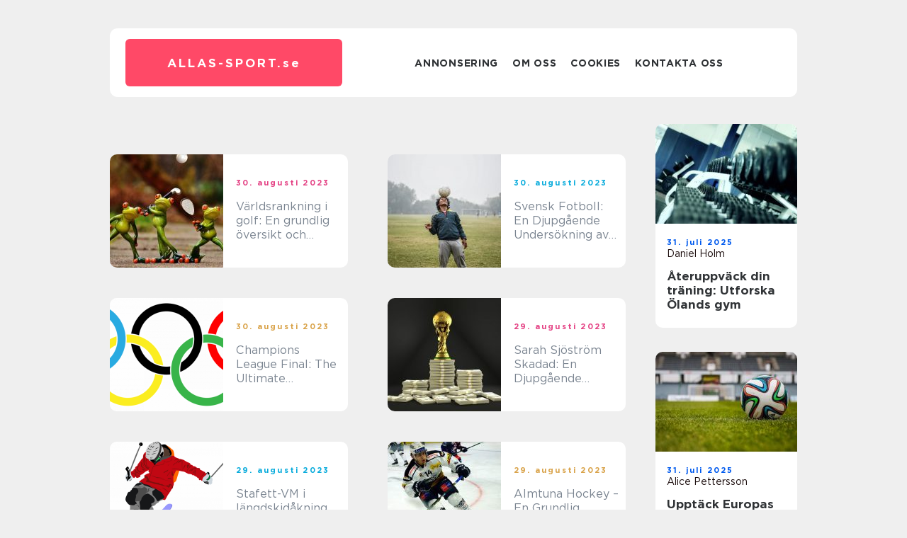

--- FILE ---
content_type: text/html; charset=UTF-8
request_url: https://allas-sport.se/page/9/
body_size: 15987
content:
<!doctype html>
<html lang="sv-SE">
<head><meta charset="UTF-8"><script >var _wpmeteor={"rdelay":2000,"elementor-animations":true,"elementor-pp":true,"v":"2.3.10"};if(navigator.userAgent.match(/MSIE|Internet Explorer/i)||navigator.userAgent.match(/Trident\/7\..*?rv:11/i)){var href=document.location.href;if(!href.match(/[?&]wpmeteordisable/)){if(href.indexOf("?")==-1){if(href.indexOf("#")==-1){document.location.href=href+"?wpmeteordisable=1"}else{document.location.href=href.replace("#","?wpmeteordisable=1#")}}else{if(href.indexOf("#")==-1){document.location.href=href+"&wpmeteordisable=1"}else{document.location.href=href.replace("#","&wpmeteordisable=1#")}}}}</script><script >!function(t){var e={};function n(r){if(e[r])return e[r].exports;var o=e[r]={i:r,l:!1,exports:{}};return t[r].call(o.exports,o,o.exports,n),o.l=!0,o.exports}n.m=t,n.c=e,n.d=function(t,e,r){n.o(t,e)||Object.defineProperty(t,e,{enumerable:!0,get:r})},n.r=function(t){"undefined"!=typeof Symbol&&Symbol.toStringTag&&Object.defineProperty(t,Symbol.toStringTag,{value:"Module"}),Object.defineProperty(t,"__esModule",{value:!0})},n.t=function(t,e){if(1&e&&(t=n(t)),8&e)return t;if(4&e&&"object"==typeof t&&t&&t.__esModule)return t;var r=Object.create(null);if(n.r(r),Object.defineProperty(r,"default",{enumerable:!0,value:t}),2&e&&"string"!=typeof t)for(var o in t)n.d(r,o,function(e){return t[e]}.bind(null,o));return r},n.n=function(t){var e=t&&t.__esModule?function(){return t.default}:function(){return t};return n.d(e,"a",e),e},n.o=function(t,e){return Object.prototype.hasOwnProperty.call(t,e)},n.p="/",n(n.s=0)}([function(t,e,n){t.exports=n(1)},function(t,e,n){"use strict";n.r(e);var r=new(function(){function t(){this.l=[]}var e=t.prototype;return e.emit=function(t,e){void 0===e&&(e=null),this.l[t]&&this.l[t].forEach((function(t){return t(e)}))},e.on=function(t,e){var n;(n=this.l)[t]||(n[t]=[]),this.l[t].push(e)},e.off=function(t,e){this.l[t]=(this.l[t]||[]).filter((function(t){return t!==e}))},t}()),o=new Date,i=document,a=function(){function t(){this.known=[]}var e=t.prototype;return e.init=function(){var t,e=this,n=!1,o=function(t){if(!n&&t&&t.fn&&!t.__wpmeteor){var r=function(e){return i.addEventListener("DOMContentLoaded",(function(n){e.bind(i)(t,n)})),this};e.known.push([t,t.fn.ready,t.fn.init.prototype.ready]),t.fn.ready=r,t.fn.init.prototype.ready=r,t.__wpmeteor=!0}return t};window.jQuery&&(t=o(window.jQuery)),Object.defineProperty(window,"jQuery",{get:function(){return t},set:function(e){return t=o(e)}}),r.on("l",(function(){return n=!0}))},e.unmock=function(){this.known.forEach((function(t){var e=t[0],n=t[1],r=t[2];e.fn.ready=n,e.fn.init.prototype.ready=r}))},t}(),c={};!function(t,e){try{var n=Object.defineProperty({},e,{get:function(){c[e]=!0}});t.addEventListener(e,null,n),t.removeEventListener(e,null,n)}catch(t){}}(window,"passive");var u=c,f=window,d=document,s=["mouseover","keydown","touchmove","touchend","wheel"],l=["mouseover","mouseout","touchstart","touchmove","touchend","click"],p="data-wpmeteor-",v=function(){function t(){}return t.prototype.init=function(t){var e=!1,n=!1,o=function t(o){e||(e=!0,s.forEach((function(e){return d.body.removeEventListener(e,t,u)})),clearTimeout(n),location.href.match(/wpmeteornopreload/)||r.emit("pre"),r.emit("fi"))},i=function(t){var e=new MouseEvent("click",{view:t.view,bubbles:!0,cancelable:!0});return Object.defineProperty(e,"target",{writable:!1,value:t.target}),e};t<1e4&&r.on("i",(function(){e||(n=setTimeout(o,t))}));var a=[],c=function(t){t.target&&"dispatchEvent"in t.target&&("click"===t.type?(t.preventDefault(),t.stopPropagation(),a.push(i(t))):"touchmove"!==t.type&&a.push(t),t.target.setAttribute(p+t.type,!0))};r.on("l",(function(){var t;for(l.forEach((function(t){return f.removeEventListener(t,c)}));t=a.shift();){var e=t.target;e.getAttribute(p+"touchstart")&&e.getAttribute(p+"touchend")&&!e.getAttribute(p+"click")?(e.getAttribute(p+"touchmove")||(e.removeAttribute(p+"touchmove"),a.push(i(t))),e.removeAttribute(p+"touchstart"),e.removeAttribute(p+"touchend")):e.removeAttribute(p+t.type),e.dispatchEvent(t)}}));d.addEventListener("DOMContentLoaded",(function t(){s.forEach((function(t){return d.body.addEventListener(t,o,u)})),l.forEach((function(t){return f.addEventListener(t,c)})),d.removeEventListener("DOMContentLoaded",t)}))},t}(),m=document,h=m.createElement("span");h.setAttribute("id","elementor-device-mode"),h.setAttribute("class","elementor-screen-only");var y=window,b=document,g=b.documentElement,w=function(t){return t.getAttribute("class")||""},E=function(t,e){return t.setAttribute("class",e)},L=function(){window.addEventListener("load",(function(){var t=(m.body.appendChild(h),getComputedStyle(h,":after").content.replace(/"/g,"")),e=Math.max(g.clientWidth||0,y.innerWidth||0),n=Math.max(g.clientHeight||0,y.innerHeight||0),o=["_animation_"+t,"animation_"+t,"_animation","_animation","animation"];Array.from(b.querySelectorAll(".elementor-invisible")).forEach((function(t){var i=t.getBoundingClientRect();if(i.top+y.scrollY<=n&&i.left+y.scrollX<e)try{var a=JSON.parse(t.getAttribute("data-settings"));if(a.trigger_source)return;for(var c,u=a._animation_delay||a.animation_delay||0,f=0;f<o.length;f++)if(a[o[f]]){o[f],c=a[o[f]];break}if(c){var d=w(t),s="none"===c?d:d+" animated "+c,l=setTimeout((function(){E(t,s.replace(/\belementor\-invisible\b/,"")),o.forEach((function(t){return delete a[t]})),t.setAttribute("data-settings",JSON.stringify(a))}),u);r.on("fi",(function(){clearTimeout(l),E(t,w(t).replace(new RegExp("\b"+c+"\b"),""))}))}}catch(t){console.error(t)}}))}))},S=document,A="querySelectorAll",O="data-in-mega_smartmenus",_="DOMContentLoaded",j="readystatechange",P="message",k=console.error;!function(t,e,n,i,c,u,f,d,s){var l,p,m=t.constructor.name+"::",h=e.constructor.name+"::",y=function(e,n){n=n||t;for(var r=0;r<this.length;r++)e.call(n,this[r],r,this)};"NodeList"in t&&!NodeList.prototype.forEach&&(NodeList.prototype.forEach=y),"HTMLCollection"in t&&!HTMLCollection.prototype.forEach&&(HTMLCollection.prototype.forEach=y),_wpmeteor["elementor-animations"]&&L(),_wpmeteor["elementor-pp"]&&function(){var t=S.createElement("div");t.innerHTML='<span class="sub-arrow --wp-meteor"><i class="fa" aria-hidden="true"></i></span>';var e=t.firstChild;S.addEventListener("DOMContentLoaded",(function(){Array.from(S[A](".pp-advanced-menu ul")).forEach((function(t){if(!t.getAttribute(O)){(t.getAttribute("class")||"").match(/\bmega\-menu\b/)&&t[A]("ul").forEach((function(t){t.setAttribute(O,!0)}));var n=function(t){for(var e=[];t=t.previousElementSibling;)e.push(t);return e}(t),r=n.filter((function(t){return t})).filter((function(t){return"A"===t.tagName})).pop();if(r||(r=n.map((function(t){return Array.from(t[A]("a"))})).filter((function(t){return t})).flat().pop()),r){var o=e.cloneNode(!0);r.appendChild(o),new MutationObserver((function(t){t.forEach((function(t){t.addedNodes.forEach((function(t){if(1===t.nodeType&&"SPAN"===t.tagName)try{r.removeChild(o)}catch(t){}}))}))})).observe(r,{childList:!0})}}}))}))}();var b,g,w=[],E=[],x={},C=!1,T=!1,M=setTimeout;var N=e[n].bind(e),R=e[i].bind(e),H=t[n].bind(t),D=t[i].bind(t);"undefined"!=typeof EventTarget&&(b=EventTarget.prototype.addEventListener,g=EventTarget.prototype.removeEventListener,N=b.bind(e),R=g.bind(e),H=b.bind(t),D=g.bind(t));var z,q=e.createElement.bind(e),B=e.__proto__.__lookupGetter__("readyState").bind(e);Object.defineProperty(e,"readyState",{get:function(){return z||B()},set:function(t){return z=t}});var Q=function(t){return E.filter((function(e,n){var r=e[0],o=(e[1],e[2]);if(!(t.indexOf(r.type)<0)){o||(o=r.target);try{for(var i=o.constructor.name+"::"+r.type,a=0;a<x[i].length;a++){if(x[i][a])if(!W[i+"::"+n+"::"+a])return!0}}catch(t){}}})).length},W={},I=function(t){E.forEach((function(n,r){var o=n[0],i=n[1],a=n[2];if(!(t.indexOf(o.type)<0)){a||(a=o.target);try{var c=a.constructor.name+"::"+o.type;if((x[c]||[]).length)for(var u=0;u<x[c].length;u++){var f=x[c][u];if(f){var d=c+"::"+r+"::"+u;if(!W[d]){W[d]=!0,e.readyState=i;try{f.hasOwnProperty("prototype")&&f.prototype.constructor!==f?f(o):f.bind(a)(o)}catch(t){k(t,f)}}}}}catch(t){k(t)}}}))};N(_,(function(t){E.push([t,e.readyState,e])})),N(j,(function(t){E.push([t,e.readyState,e])})),H(_,(function(n){E.push([n,e.readyState,t])})),H(d,(function(n){E.push([n,e.readyState,t]),G||I([_,j,P,d])}));var J=function(n){E.push([n,e.readyState,t])};H(P,J),r.on("fi",(function(){T=!0,G=!0,e.readyState="loading",M(X)}));H(d,(function t(){C=!0,T&&!G&&(e.readyState="loading",M(X)),D(d,t)})),(new v).init(_wpmeteor.rdelay);var F=new a;F.init();var G=!1,X=function n(){var o=w.shift();if(o)if(o[c]("data-src"))o.hasAttribute("data-async")?(U(o),M(n)):U(o,n);else if("javascript/blocked"==o.type)U(o),M(n);else if(o.hasAttribute("data-wpmeteor-onload")){var i=o[c]("data-wpmeteor-onload");try{new Function(i).call(o)}catch(t){k(t)}M(n)}else M(n);else if(Q([_,j,P]))I([_,j,P]),M(n);else if(T&&C)if(Q([d,P]))I([d,P]),M(n);else{if(t.RocketLazyLoadScripts)try{RocketLazyLoadScripts.run()}catch(t){k(t)}e.readyState="complete",D(P,J),(x[m+"message"]||[]).forEach((function(t){H(P,t)})),F.unmock(),Z=N,$=R,nt=H,rt=D,G=!1,setTimeout((function(){return r.emit("l")}))}else G=!1},Y=function(t){for(var n=e.createElement("SCRIPT"),r=t.attributes,o=r.length-1;o>=0;o--)n.setAttribute(r[o].name,r[o].value);return n.bypass=!0,n.type=t.hasAttribute("data-wpmeteor-module")?"module":"text/javascript",(t.text||"").match(/^\s*class RocketLazyLoadScripts/)?n.text=t.text.replace(/^\s*class RocketLazyLoadScripts/,"window.RocketLazyLoadScripts=class").replace("RocketLazyLoadScripts.run();",""):n.text=t.text,n[f]("data-wpmeteor-after"),n},K=function(t,e){var n=t.parentNode;n&&n.replaceChild(e,t)},U=function(t,e){if(t[c]("data-src")){var r=Y(t),o=b?b.bind(r):r[n].bind(r);if(e){var i=function(){return M(e)};o(d,i),o(s,i)}r.src=t[c]("data-src"),r[f]("data-src"),K(t,r)}else"javascript/blocked"===t.type?K(t,Y(t)):onLoad&&onLoad()},V=function(t,e){var n=(x[t]||[]).indexOf(e);if(n>=0)return x[t][n]=void 0,!0},Z=function(t,e){if(e&&(t===_||t===j)){var n=h+t;return x[n]=x[n]||[],void x[n].push(e)}for(var r=arguments.length,o=new Array(r>2?r-2:0),i=2;i<r;i++)o[i-2]=arguments[i];return N.apply(void 0,[t,e].concat(o))},$=function(t,e){t===_&&V(h+t,e);return R(t,e)};Object.defineProperties(e,((l={})[n]={get:function(){return Z},set:function(){return Z}},l[i]={get:function(){return $},set:function(){return $}},l)),r.on("pre",(function(){return w.forEach((function(t){var n=t[c]("data-src");if(n){var r=q("link");r.rel="pre"+d,r.as="script",r.href=n,r.crossorigin=!0,e.head.appendChild(r)}}))})),N(_,(function(){e.querySelectorAll("script[data-wpmeteor-after]").forEach((function(t){return w.push(t)}));var t=["link"].map((function(t){return t+"[data-wpmeteor-onload]"})).join(",");e.querySelectorAll(t).forEach((function(t){return w.push(t)}))}));var tt=function(t){if(e.currentScript)try{var n=e.currentScript.parentElement,r=e.currentScript.nextSibling,i=document.createElement("div");i.innerHTML=t,Array.from(i.childNodes).forEach((function(t){"SCRIPT"===t.nodeName?n.insertBefore(Y(t),r):n.insertBefore(t,r)}))}catch(t){console.error(t)}else k((new Date-o)/1e3,"document.currentScript not set",t)},et=function(t){return tt(t+"\n")};Object.defineProperties(e,{write:{get:function(){return tt},set:function(t){return tt=t}},writeln:{get:function(){return et},set:function(t){return et=t}}});var nt=function(t,e){if(e&&(t===d||t===_||t===P)){var n=t===_?h+t:m+t;return x[n]=x[n]||[],void x[n].push(e)}for(var r=arguments.length,o=new Array(r>2?r-2:0),i=2;i<r;i++)o[i-2]=arguments[i];return H.apply(void 0,[t,e].concat(o))},rt=function(t,e){t===d&&V(t===_?h+t:m+t,e);return D(t,e)};Object.defineProperties(t,((p={})[n]={get:function(){return nt},set:function(){return nt}},p[i]={get:function(){return rt},set:function(){return rt}},p));var ot=function(t){var e;return{get:function(){return e},set:function(n){return e&&V(t,n),x[t]=x[t]||[],x[t].push(n),e=n}}},it=ot(m+d);Object.defineProperty(t,"onload",it),N(_,(function(){Object.defineProperty(e.body,"onload",it)})),Object.defineProperty(e,"onreadystatechange",ot(h+j)),Object.defineProperty(t,"onmessage",ot(m+P));var at=1,ct=function(){--at||r.emit("i")};H(d,(function t(){M((function(){e.querySelectorAll("img").forEach((function(t){if(!t.complete&&(t.currentSrc||t.src)&&"lazy"==!(t.loading||"").toLowerCase()||(r=t.getBoundingClientRect(),o=window.innerHeight||document.documentElement.clientHeight,i=window.innerWidth||document.documentElement.clientWidth,r.top>=-1*o*1&&r.left>=-1*i*1&&r.bottom<=2*o&&r.right<=2*i)){var e=new Image;e[n](d,ct),e[n](s,ct),e.src=t.currentSrc||t.src,at++}var r,o,i})),ct()})),D(d,t)}));var ut=Object.defineProperty;Object.defineProperty=function(n,r,o){return n===t&&["jQuery","onload"].indexOf(r)>=0||(n===e||n===e.body)&&["readyState","write"].indexOf(r)>=0?n:ut(n,r,o)},Object.defineProperties=function(t,e){for(var n in e)Object.defineProperty(t,n,e[n]);return t}}(window,document,"addEventListener","removeEventListener","getAttribute",0,"removeAttribute","load","error")}]);
</script>
    
    <meta name="viewport" content="width=device-width, initial-scale=1">

    <link rel="apple-touch-icon" sizes="180x180" href="https://allas-sport.se/wp-content/themes/klikko7_04_06_2025/dest/images/favicon.png">
    <link rel="icon" type="image/png" sizes="32x32" href="https://allas-sport.se/wp-content/themes/klikko7_04_06_2025/dest/images/favicon.png">
    <link rel="icon" type="image/png" sizes="16x16" href="https://allas-sport.se/wp-content/themes/klikko7_04_06_2025/dest/images/favicon.png">
    <link href="https://allas-sport.se/wp-content/themes/klikko7_04_06_2025/dest/fonts/fonts.css" rel="stylesheet">
            <title>Allas Sport | Din sportbutik</title>
        <meta property="og:description" content="Hitta allt du behöver för din favoritsport hos oss! Stort utbud av sportartiklar och träningsutrustning." />
    <meta name='robots' content='index, follow' />
	<style>img:is([sizes="auto" i], [sizes^="auto," i]) { contain-intrinsic-size: 3000px 1500px }</style>
	
	<!-- This site is optimized with the Yoast SEO plugin v25.3.1 - https://yoast.com/wordpress/plugins/seo/ -->
	<meta name="description" content="Hitta allt du behöver för din favoritsport hos oss! Stort utbud av sportartiklar och träningsutrustning." />
	<link rel="canonical" href="https://allas-sport.se/page/9/" />
	<link rel="prev" href="https://allas-sport.se/page/8/" />
	<meta property="og:locale" content="sv_SE" />
	<meta property="og:type" content="website" />
	<meta property="og:title" content="Allas Sport | Din sportbutik" />
	<meta property="og:description" content="Hitta allt du behöver för din favoritsport hos oss! Stort utbud av sportartiklar och träningsutrustning." />
	<meta property="og:url" content="https://allas-sport.se/" />
	<meta property="og:site_name" content="Allas Sport | Din sportbutik" />
	<meta name="twitter:card" content="summary_large_image" />
	<script type="application/ld+json" class="yoast-schema-graph">{"@context":"https://schema.org","@graph":[{"@type":"CollectionPage","@id":"https://allas-sport.se/","url":"https://allas-sport.se/page/9/","name":"Allas Sport | Din sportbutik - Sida 9 av 9 - Hitta allt du behöver för din favoritsport hos oss! Stort utbud av sportartiklar och träningsutrustning.","isPartOf":{"@id":"https://allas-sport.se/#website"},"description":"Hitta allt du behöver för din favoritsport hos oss! Stort utbud av sportartiklar och träningsutrustning.","breadcrumb":{"@id":"https://allas-sport.se/page/9/#breadcrumb"},"inLanguage":"sv-SE"},{"@type":"BreadcrumbList","@id":"https://allas-sport.se/page/9/#breadcrumb","itemListElement":[{"@type":"ListItem","position":1,"name":"Hem"}]},{"@type":"WebSite","@id":"https://allas-sport.se/#website","url":"https://allas-sport.se/","name":"Allas Sport | Din sportbutik","description":"Hitta allt du behöver för din favoritsport hos oss! Stort utbud av sportartiklar och träningsutrustning.","potentialAction":[{"@type":"SearchAction","target":{"@type":"EntryPoint","urlTemplate":"https://allas-sport.se/?s={search_term_string}"},"query-input":{"@type":"PropertyValueSpecification","valueRequired":true,"valueName":"search_term_string"}}],"inLanguage":"sv-SE"}]}</script>
	<!-- / Yoast SEO plugin. -->


<script  data-wpmeteor-after="REORDER" type="javascript/blocked">
/* <![CDATA[ */
window._wpemojiSettings = {"baseUrl":"https:\/\/s.w.org\/images\/core\/emoji\/16.0.1\/72x72\/","ext":".png","svgUrl":"https:\/\/s.w.org\/images\/core\/emoji\/16.0.1\/svg\/","svgExt":".svg","source":{"concatemoji":"https:\/\/allas-sport.se\/wp-includes\/js\/wp-emoji-release.min.js?ver=6.8.3"}};
/*! This file is auto-generated */
!function(s,n){var o,i,e;function c(e){try{var t={supportTests:e,timestamp:(new Date).valueOf()};sessionStorage.setItem(o,JSON.stringify(t))}catch(e){}}function p(e,t,n){e.clearRect(0,0,e.canvas.width,e.canvas.height),e.fillText(t,0,0);var t=new Uint32Array(e.getImageData(0,0,e.canvas.width,e.canvas.height).data),a=(e.clearRect(0,0,e.canvas.width,e.canvas.height),e.fillText(n,0,0),new Uint32Array(e.getImageData(0,0,e.canvas.width,e.canvas.height).data));return t.every(function(e,t){return e===a[t]})}function u(e,t){e.clearRect(0,0,e.canvas.width,e.canvas.height),e.fillText(t,0,0);for(var n=e.getImageData(16,16,1,1),a=0;a<n.data.length;a++)if(0!==n.data[a])return!1;return!0}function f(e,t,n,a){switch(t){case"flag":return n(e,"\ud83c\udff3\ufe0f\u200d\u26a7\ufe0f","\ud83c\udff3\ufe0f\u200b\u26a7\ufe0f")?!1:!n(e,"\ud83c\udde8\ud83c\uddf6","\ud83c\udde8\u200b\ud83c\uddf6")&&!n(e,"\ud83c\udff4\udb40\udc67\udb40\udc62\udb40\udc65\udb40\udc6e\udb40\udc67\udb40\udc7f","\ud83c\udff4\u200b\udb40\udc67\u200b\udb40\udc62\u200b\udb40\udc65\u200b\udb40\udc6e\u200b\udb40\udc67\u200b\udb40\udc7f");case"emoji":return!a(e,"\ud83e\udedf")}return!1}function g(e,t,n,a){var r="undefined"!=typeof WorkerGlobalScope&&self instanceof WorkerGlobalScope?new OffscreenCanvas(300,150):s.createElement("canvas"),o=r.getContext("2d",{willReadFrequently:!0}),i=(o.textBaseline="top",o.font="600 32px Arial",{});return e.forEach(function(e){i[e]=t(o,e,n,a)}),i}function t(e){var t=s.createElement("script");t.src=e,t.defer=!0,s.head.appendChild(t)}"undefined"!=typeof Promise&&(o="wpEmojiSettingsSupports",i=["flag","emoji"],n.supports={everything:!0,everythingExceptFlag:!0},e=new Promise(function(e){s.addEventListener("DOMContentLoaded",e,{once:!0})}),new Promise(function(t){var n=function(){try{var e=JSON.parse(sessionStorage.getItem(o));if("object"==typeof e&&"number"==typeof e.timestamp&&(new Date).valueOf()<e.timestamp+604800&&"object"==typeof e.supportTests)return e.supportTests}catch(e){}return null}();if(!n){if("undefined"!=typeof Worker&&"undefined"!=typeof OffscreenCanvas&&"undefined"!=typeof URL&&URL.createObjectURL&&"undefined"!=typeof Blob)try{var e="postMessage("+g.toString()+"("+[JSON.stringify(i),f.toString(),p.toString(),u.toString()].join(",")+"));",a=new Blob([e],{type:"text/javascript"}),r=new Worker(URL.createObjectURL(a),{name:"wpTestEmojiSupports"});return void(r.onmessage=function(e){c(n=e.data),r.terminate(),t(n)})}catch(e){}c(n=g(i,f,p,u))}t(n)}).then(function(e){for(var t in e)n.supports[t]=e[t],n.supports.everything=n.supports.everything&&n.supports[t],"flag"!==t&&(n.supports.everythingExceptFlag=n.supports.everythingExceptFlag&&n.supports[t]);n.supports.everythingExceptFlag=n.supports.everythingExceptFlag&&!n.supports.flag,n.DOMReady=!1,n.readyCallback=function(){n.DOMReady=!0}}).then(function(){return e}).then(function(){var e;n.supports.everything||(n.readyCallback(),(e=n.source||{}).concatemoji?t(e.concatemoji):e.wpemoji&&e.twemoji&&(t(e.twemoji),t(e.wpemoji)))}))}((window,document),window._wpemojiSettings);
/* ]]> */
</script>
<style id='wp-emoji-styles-inline-css' type='text/css'>

	img.wp-smiley, img.emoji {
		display: inline !important;
		border: none !important;
		box-shadow: none !important;
		height: 1em !important;
		width: 1em !important;
		margin: 0 0.07em !important;
		vertical-align: -0.1em !important;
		background: none !important;
		padding: 0 !important;
	}
</style>
<link rel='stylesheet' id='wp-block-library-css' href='https://allas-sport.se/wp-includes/css/dist/block-library/style.min.css?ver=6.8.3' type='text/css' media='all' />
<style id='classic-theme-styles-inline-css' type='text/css'>
/*! This file is auto-generated */
.wp-block-button__link{color:#fff;background-color:#32373c;border-radius:9999px;box-shadow:none;text-decoration:none;padding:calc(.667em + 2px) calc(1.333em + 2px);font-size:1.125em}.wp-block-file__button{background:#32373c;color:#fff;text-decoration:none}
</style>
<style id='global-styles-inline-css' type='text/css'>
:root{--wp--preset--aspect-ratio--square: 1;--wp--preset--aspect-ratio--4-3: 4/3;--wp--preset--aspect-ratio--3-4: 3/4;--wp--preset--aspect-ratio--3-2: 3/2;--wp--preset--aspect-ratio--2-3: 2/3;--wp--preset--aspect-ratio--16-9: 16/9;--wp--preset--aspect-ratio--9-16: 9/16;--wp--preset--color--black: #000000;--wp--preset--color--cyan-bluish-gray: #abb8c3;--wp--preset--color--white: #ffffff;--wp--preset--color--pale-pink: #f78da7;--wp--preset--color--vivid-red: #cf2e2e;--wp--preset--color--luminous-vivid-orange: #ff6900;--wp--preset--color--luminous-vivid-amber: #fcb900;--wp--preset--color--light-green-cyan: #7bdcb5;--wp--preset--color--vivid-green-cyan: #00d084;--wp--preset--color--pale-cyan-blue: #8ed1fc;--wp--preset--color--vivid-cyan-blue: #0693e3;--wp--preset--color--vivid-purple: #9b51e0;--wp--preset--gradient--vivid-cyan-blue-to-vivid-purple: linear-gradient(135deg,rgba(6,147,227,1) 0%,rgb(155,81,224) 100%);--wp--preset--gradient--light-green-cyan-to-vivid-green-cyan: linear-gradient(135deg,rgb(122,220,180) 0%,rgb(0,208,130) 100%);--wp--preset--gradient--luminous-vivid-amber-to-luminous-vivid-orange: linear-gradient(135deg,rgba(252,185,0,1) 0%,rgba(255,105,0,1) 100%);--wp--preset--gradient--luminous-vivid-orange-to-vivid-red: linear-gradient(135deg,rgba(255,105,0,1) 0%,rgb(207,46,46) 100%);--wp--preset--gradient--very-light-gray-to-cyan-bluish-gray: linear-gradient(135deg,rgb(238,238,238) 0%,rgb(169,184,195) 100%);--wp--preset--gradient--cool-to-warm-spectrum: linear-gradient(135deg,rgb(74,234,220) 0%,rgb(151,120,209) 20%,rgb(207,42,186) 40%,rgb(238,44,130) 60%,rgb(251,105,98) 80%,rgb(254,248,76) 100%);--wp--preset--gradient--blush-light-purple: linear-gradient(135deg,rgb(255,206,236) 0%,rgb(152,150,240) 100%);--wp--preset--gradient--blush-bordeaux: linear-gradient(135deg,rgb(254,205,165) 0%,rgb(254,45,45) 50%,rgb(107,0,62) 100%);--wp--preset--gradient--luminous-dusk: linear-gradient(135deg,rgb(255,203,112) 0%,rgb(199,81,192) 50%,rgb(65,88,208) 100%);--wp--preset--gradient--pale-ocean: linear-gradient(135deg,rgb(255,245,203) 0%,rgb(182,227,212) 50%,rgb(51,167,181) 100%);--wp--preset--gradient--electric-grass: linear-gradient(135deg,rgb(202,248,128) 0%,rgb(113,206,126) 100%);--wp--preset--gradient--midnight: linear-gradient(135deg,rgb(2,3,129) 0%,rgb(40,116,252) 100%);--wp--preset--font-size--small: 13px;--wp--preset--font-size--medium: 20px;--wp--preset--font-size--large: 36px;--wp--preset--font-size--x-large: 42px;--wp--preset--spacing--20: 0.44rem;--wp--preset--spacing--30: 0.67rem;--wp--preset--spacing--40: 1rem;--wp--preset--spacing--50: 1.5rem;--wp--preset--spacing--60: 2.25rem;--wp--preset--spacing--70: 3.38rem;--wp--preset--spacing--80: 5.06rem;--wp--preset--shadow--natural: 6px 6px 9px rgba(0, 0, 0, 0.2);--wp--preset--shadow--deep: 12px 12px 50px rgba(0, 0, 0, 0.4);--wp--preset--shadow--sharp: 6px 6px 0px rgba(0, 0, 0, 0.2);--wp--preset--shadow--outlined: 6px 6px 0px -3px rgba(255, 255, 255, 1), 6px 6px rgba(0, 0, 0, 1);--wp--preset--shadow--crisp: 6px 6px 0px rgba(0, 0, 0, 1);}:where(.is-layout-flex){gap: 0.5em;}:where(.is-layout-grid){gap: 0.5em;}body .is-layout-flex{display: flex;}.is-layout-flex{flex-wrap: wrap;align-items: center;}.is-layout-flex > :is(*, div){margin: 0;}body .is-layout-grid{display: grid;}.is-layout-grid > :is(*, div){margin: 0;}:where(.wp-block-columns.is-layout-flex){gap: 2em;}:where(.wp-block-columns.is-layout-grid){gap: 2em;}:where(.wp-block-post-template.is-layout-flex){gap: 1.25em;}:where(.wp-block-post-template.is-layout-grid){gap: 1.25em;}.has-black-color{color: var(--wp--preset--color--black) !important;}.has-cyan-bluish-gray-color{color: var(--wp--preset--color--cyan-bluish-gray) !important;}.has-white-color{color: var(--wp--preset--color--white) !important;}.has-pale-pink-color{color: var(--wp--preset--color--pale-pink) !important;}.has-vivid-red-color{color: var(--wp--preset--color--vivid-red) !important;}.has-luminous-vivid-orange-color{color: var(--wp--preset--color--luminous-vivid-orange) !important;}.has-luminous-vivid-amber-color{color: var(--wp--preset--color--luminous-vivid-amber) !important;}.has-light-green-cyan-color{color: var(--wp--preset--color--light-green-cyan) !important;}.has-vivid-green-cyan-color{color: var(--wp--preset--color--vivid-green-cyan) !important;}.has-pale-cyan-blue-color{color: var(--wp--preset--color--pale-cyan-blue) !important;}.has-vivid-cyan-blue-color{color: var(--wp--preset--color--vivid-cyan-blue) !important;}.has-vivid-purple-color{color: var(--wp--preset--color--vivid-purple) !important;}.has-black-background-color{background-color: var(--wp--preset--color--black) !important;}.has-cyan-bluish-gray-background-color{background-color: var(--wp--preset--color--cyan-bluish-gray) !important;}.has-white-background-color{background-color: var(--wp--preset--color--white) !important;}.has-pale-pink-background-color{background-color: var(--wp--preset--color--pale-pink) !important;}.has-vivid-red-background-color{background-color: var(--wp--preset--color--vivid-red) !important;}.has-luminous-vivid-orange-background-color{background-color: var(--wp--preset--color--luminous-vivid-orange) !important;}.has-luminous-vivid-amber-background-color{background-color: var(--wp--preset--color--luminous-vivid-amber) !important;}.has-light-green-cyan-background-color{background-color: var(--wp--preset--color--light-green-cyan) !important;}.has-vivid-green-cyan-background-color{background-color: var(--wp--preset--color--vivid-green-cyan) !important;}.has-pale-cyan-blue-background-color{background-color: var(--wp--preset--color--pale-cyan-blue) !important;}.has-vivid-cyan-blue-background-color{background-color: var(--wp--preset--color--vivid-cyan-blue) !important;}.has-vivid-purple-background-color{background-color: var(--wp--preset--color--vivid-purple) !important;}.has-black-border-color{border-color: var(--wp--preset--color--black) !important;}.has-cyan-bluish-gray-border-color{border-color: var(--wp--preset--color--cyan-bluish-gray) !important;}.has-white-border-color{border-color: var(--wp--preset--color--white) !important;}.has-pale-pink-border-color{border-color: var(--wp--preset--color--pale-pink) !important;}.has-vivid-red-border-color{border-color: var(--wp--preset--color--vivid-red) !important;}.has-luminous-vivid-orange-border-color{border-color: var(--wp--preset--color--luminous-vivid-orange) !important;}.has-luminous-vivid-amber-border-color{border-color: var(--wp--preset--color--luminous-vivid-amber) !important;}.has-light-green-cyan-border-color{border-color: var(--wp--preset--color--light-green-cyan) !important;}.has-vivid-green-cyan-border-color{border-color: var(--wp--preset--color--vivid-green-cyan) !important;}.has-pale-cyan-blue-border-color{border-color: var(--wp--preset--color--pale-cyan-blue) !important;}.has-vivid-cyan-blue-border-color{border-color: var(--wp--preset--color--vivid-cyan-blue) !important;}.has-vivid-purple-border-color{border-color: var(--wp--preset--color--vivid-purple) !important;}.has-vivid-cyan-blue-to-vivid-purple-gradient-background{background: var(--wp--preset--gradient--vivid-cyan-blue-to-vivid-purple) !important;}.has-light-green-cyan-to-vivid-green-cyan-gradient-background{background: var(--wp--preset--gradient--light-green-cyan-to-vivid-green-cyan) !important;}.has-luminous-vivid-amber-to-luminous-vivid-orange-gradient-background{background: var(--wp--preset--gradient--luminous-vivid-amber-to-luminous-vivid-orange) !important;}.has-luminous-vivid-orange-to-vivid-red-gradient-background{background: var(--wp--preset--gradient--luminous-vivid-orange-to-vivid-red) !important;}.has-very-light-gray-to-cyan-bluish-gray-gradient-background{background: var(--wp--preset--gradient--very-light-gray-to-cyan-bluish-gray) !important;}.has-cool-to-warm-spectrum-gradient-background{background: var(--wp--preset--gradient--cool-to-warm-spectrum) !important;}.has-blush-light-purple-gradient-background{background: var(--wp--preset--gradient--blush-light-purple) !important;}.has-blush-bordeaux-gradient-background{background: var(--wp--preset--gradient--blush-bordeaux) !important;}.has-luminous-dusk-gradient-background{background: var(--wp--preset--gradient--luminous-dusk) !important;}.has-pale-ocean-gradient-background{background: var(--wp--preset--gradient--pale-ocean) !important;}.has-electric-grass-gradient-background{background: var(--wp--preset--gradient--electric-grass) !important;}.has-midnight-gradient-background{background: var(--wp--preset--gradient--midnight) !important;}.has-small-font-size{font-size: var(--wp--preset--font-size--small) !important;}.has-medium-font-size{font-size: var(--wp--preset--font-size--medium) !important;}.has-large-font-size{font-size: var(--wp--preset--font-size--large) !important;}.has-x-large-font-size{font-size: var(--wp--preset--font-size--x-large) !important;}
:where(.wp-block-post-template.is-layout-flex){gap: 1.25em;}:where(.wp-block-post-template.is-layout-grid){gap: 1.25em;}
:where(.wp-block-columns.is-layout-flex){gap: 2em;}:where(.wp-block-columns.is-layout-grid){gap: 2em;}
:root :where(.wp-block-pullquote){font-size: 1.5em;line-height: 1.6;}
</style>
<link rel='stylesheet' id='custom-theme-style-css' href='https://allas-sport.se/wp-content/themes/klikko7_04_06_2025/style.css?ver=6.8.3' type='text/css' media='all' />
<link rel='stylesheet' id='main-style-css' href='https://allas-sport.se/wp-content/themes/klikko7_04_06_2025/dest/css/app.css?ver=6.8.3' type='text/css' media='all' />
<link rel='stylesheet' id='owl-carousel-css' href='https://allas-sport.se/wp-content/themes/klikko7_04_06_2025/dest/css/owl.carousel.min.css?ver=1' type='text/css' media='all' />
<script  data-wpmeteor-after="REORDER" type="javascript/blocked" data-src="https://allas-sport.se/wp-includes/js/jquery/jquery.min.js?ver=3.7.1" id="jquery-core-js"></script>
<script  data-wpmeteor-after="REORDER" type="javascript/blocked" data-src="https://allas-sport.se/wp-includes/js/jquery/jquery-migrate.min.js?ver=3.4.1" id="jquery-migrate-js"></script>
<link rel="https://api.w.org/" href="https://allas-sport.se/wp-json/" /><link rel="EditURI" type="application/rsd+xml" title="RSD" href="https://allas-sport.se/xmlrpc.php?rsd" />
<meta name="generator" content="WordPress 6.8.3" />
<link rel="icon" href="https://allas-sport.se/wp-content/uploads/2019/10/Fav_ico-3-46x48.png" sizes="32x32" />
<link rel="icon" href="https://allas-sport.se/wp-content/uploads/2019/10/Fav_ico-3.png" sizes="192x192" />
<link rel="apple-touch-icon" href="https://allas-sport.se/wp-content/uploads/2019/10/Fav_ico-3.png" />
<meta name="msapplication-TileImage" content="https://allas-sport.se/wp-content/uploads/2019/10/Fav_ico-3.png" />
</head>

<body class="home blog paged paged-9 wp-theme-klikko7_04_06_2025">
<main>
    <div class="top-banner">
        <div id="HeaderWideBanner970" class="banner wide-banner"></div>    </div>
    <div class="main-wrapper">
        <div class="left-banner-block">
            <div id="LeftSidebarScrollBanner300" class="banner"></div>        </div>
        <div class="section-body">
            <header class="header-block">
                <div class="max-width-content container-fluid">
                    <div class="header-block__wrapper">
                        <div class="header-logo__wrapper">
                            <a href="https://allas-sport.se" class="header-logo">
                                <span class="site-name">
                                    allas-sport.<span>se</span>                                </span>
                            </a>
                        </div>

                        <div id="burger-nav" class="nav__burger">
                            <i class="burger-item"></i>
                            <i class="burger-item"></i>
                            <i class="burger-item"></i>
                        </div>

                        <div class="header-nav">
                            <div class="menu-klikko-main-menu-container"><ul id="menu-klikko-main-menu" class="menu"><li id="menu-item-3263" class="menu-item menu-item-type-post_type menu-item-object-page menu-item-3263"><a href="https://allas-sport.se/annonsering/">Annonsering</a></li>
<li id="menu-item-3264" class="menu-item menu-item-type-post_type menu-item-object-page menu-item-3264"><a href="https://allas-sport.se/om-oss/">Om oss</a></li>
<li id="menu-item-3265" class="menu-item menu-item-type-post_type menu-item-object-page menu-item-privacy-policy menu-item-3265"><a rel="privacy-policy" href="https://allas-sport.se/cookies/">Cookies</a></li>
<li id="menu-item-3266" class="menu-item menu-item-type-post_type menu-item-object-page menu-item-3266"><a href="https://allas-sport.se/kontakta-oss/">Kontakta oss</a></li>
</ul></div>
                            <div class="header-nav__close">
                                <span></span>
                                <span></span>
                            </div>
                        </div>
                    </div>
                    <div class="mobile-banner-top">
                        <div id="LeftSidebarScrollBanner300" class="banner"></div>                    </div>
                </div>
            </header>

    <div class="home-template">
        <div class="main-content">
            <section class="main-block">
                                    <div class="hero-content">
                        
<div class="sticky-posts owl-carousel">
            <div class="sticky__item">
            <div class="sticky__image">
                    <a href="https://allas-sport.se/utforska-pumptracks-i-sverige/" class="post-thumbnail">
        <img width="728" height="475" src="https://allas-sport.se/wp-content/uploads/2025/10/42Z4wvISyKY-728x475.jpeg" class="attachment-front-large size-front-large" alt="" decoding="async" fetchpriority="high" />    </a>
                </div>
            <div class="sticky__info">
                <a class="sticky__info__head" href="https://allas-sport.se/utforska-pumptracks-i-sverige/">
                    <h3 class="short-title">
                        Utforska pumptracks i Sverige                    </h3>
                </a>
                <a class="sticky__text" href="https://allas-sport.se/utforska-pumptracks-i-sverige/">
                    <p class="short-snippet">
                        Att cykla kan ta olika former, och en av de mest sp&auml;nnande och dynamiska cykelupplevelserna &auml;r att cykla p&aring; en pumptrack. Denna unika bana, med sina j&auml;mna kurvor och varierande ku...                    </p>
                </a>
            </div>
            
    <div class="card-footer">
        <span class="card-footer__time">
            03. oktober 2025        </span>
        <span class="card-footer__author">
            <a href="https://allas-sport.se/author/admin/">admin</a>        </span>
    </div>

            </div>
            <div class="sticky__item">
            <div class="sticky__image">
                    <a href="https://allas-sport.se/ridlager-i-stockholm-en-upplevelse-for-hastentusiaster/" class="post-thumbnail">
        <img width="728" height="475" src="https://allas-sport.se/wp-content/uploads/2025/09/672352015e4e3-728x475.jpeg" class="attachment-front-large size-front-large" alt="" decoding="async" />    </a>
                </div>
            <div class="sticky__info">
                <a class="sticky__info__head" href="https://allas-sport.se/ridlager-i-stockholm-en-upplevelse-for-hastentusiaster/">
                    <h3 class="short-title">
                        Ridläger i Stockholm: En upplevelse för hästentusiaster                    </h3>
                </a>
                <a class="sticky__text" href="https://allas-sport.se/ridlager-i-stockholm-en-upplevelse-for-hastentusiaster/">
                    <p class="short-snippet">
                        Att &aring;ka p&aring; ridl&auml;ger i Stockholm &auml;r en fantastisk m&ouml;jlighet f&ouml;r unga ryttare att utveckla sina f&auml;rdigheter samt uppleva samh&ouml;righet med h&auml;star och andra e...                    </p>
                </a>
            </div>
            
    <div class="card-footer">
        <span class="card-footer__time">
            05. september 2025        </span>
        <span class="card-footer__author">
            <a href="https://allas-sport.se/author/adam_wallin/">Adam Wallin</a>        </span>
    </div>

            </div>
            <div class="sticky__item">
            <div class="sticky__image">
                    <a href="https://allas-sport.se/spinnakern-konsten-att-bemastra-detta-spektakulara-segel/" class="post-thumbnail">
        <img width="728" height="475" src="https://allas-sport.se/wp-content/uploads/2025/08/67c3603086090-728x475.jpeg" class="attachment-front-large size-front-large" alt="" decoding="async" />    </a>
                </div>
            <div class="sticky__info">
                <a class="sticky__info__head" href="https://allas-sport.se/spinnakern-konsten-att-bemastra-detta-spektakulara-segel/">
                    <h3 class="short-title">
                        Spinnakern: Konsten att bemästra detta spektakulära segel                    </h3>
                </a>
                <a class="sticky__text" href="https://allas-sport.se/spinnakern-konsten-att-bemastra-detta-spektakulara-segel/">
                    <p class="short-snippet">
                        Att segla med en spinnaker &auml;r f&ouml;r m&aring;nga seglare b&aring;de en hobby och en konstform. Det &auml;r ett s&auml;tt att f&ouml;rvandla en solig dag p&aring; vattnet till en of&ouml;rgl&oum...                    </p>
                </a>
            </div>
            
    <div class="card-footer">
        <span class="card-footer__time">
            03. augusti 2025        </span>
        <span class="card-footer__author">
            <a href="https://allas-sport.se/author/julia_ekk/">Julia Ekk</a>        </span>
    </div>

            </div>
    </div>
<div class="inner-content-banner middle">
    <div id="BodyMiddleWideBanner728" class="banner banner-m"></div>
    <div id="BodyMiddleMobileBanner320" class="banner banner-s"></div>
</div>                    </div>
                
                    <div class="main-block__item">
                            <div class="main-block__item__image">
            <a href="https://allas-sport.se/varldsrankning-i-golf-en-grundlig-oversikt-och-analys-pa-2000-ord/" class="post-thumbnail">
        <img width="160" height="160" src="https://allas-sport.se/wp-content/uploads/2023/08/pixabay-1213652-160x160.jpeg" class="attachment-front-image size-front-image" alt="" decoding="async" />    </a>
        </div>
    <div class="main-block__item__info">
        <span class="main-block__item_date">
            30. augusti 2023        </span>
        <a href="https://allas-sport.se/varldsrankning-i-golf-en-grundlig-oversikt-och-analys-pa-2000-ord/">
            <h3 class="short-title">Världsrankning i golf: En grundlig översikt och analys på 2000 ord</h3>
        </a>
    </div>
                    </div>

                    
                    <div class="main-block__item">
                            <div class="main-block__item__image">
            <a href="https://allas-sport.se/svensk-fotboll-en-djupgaende-undersokning-av-sveriges-favoritsport/" class="post-thumbnail">
        <img width="160" height="160" src="https://allas-sport.se/wp-content/uploads/2023/08/pixabay-5180297-160x160.jpeg" class="attachment-front-image size-front-image" alt="" decoding="async" />    </a>
        </div>
    <div class="main-block__item__info">
        <span class="main-block__item_date">
            30. augusti 2023        </span>
        <a href="https://allas-sport.se/svensk-fotboll-en-djupgaende-undersokning-av-sveriges-favoritsport/">
            <h3 class="short-title">Svensk Fotboll: En Djupgående Undersökning av Sveriges Favoritsport</h3>
        </a>
    </div>
                    </div>

                    
                    <div class="main-block__item">
                            <div class="main-block__item__image">
            <a href="https://allas-sport.se/champions-league-final-the-ultimate-showdown-in-european-football/" class="post-thumbnail">
        <img width="160" height="160" src="https://allas-sport.se/wp-content/uploads/2023/08/pixabay-1608127-160x160.png" class="attachment-front-image size-front-image" alt="" decoding="async" />    </a>
        </div>
    <div class="main-block__item__info">
        <span class="main-block__item_date">
            30. augusti 2023        </span>
        <a href="https://allas-sport.se/champions-league-final-the-ultimate-showdown-in-european-football/">
            <h3 class="short-title">Champions League Final: The Ultimate Showdown in European Football</h3>
        </a>
    </div>
                    </div>

                    
                    <div class="main-block__item">
                            <div class="main-block__item__image">
            <a href="https://allas-sport.se/sarah-sjostrom-skadad-en-djupgaende-analytisk-oversikt/" class="post-thumbnail">
        <img width="160" height="160" src="https://allas-sport.se/wp-content/uploads/2023/08/pixabay-3457987-160x160.jpeg" class="attachment-front-image size-front-image" alt="" decoding="async" />    </a>
        </div>
    <div class="main-block__item__info">
        <span class="main-block__item_date">
            29. augusti 2023        </span>
        <a href="https://allas-sport.se/sarah-sjostrom-skadad-en-djupgaende-analytisk-oversikt/">
            <h3 class="short-title">Sarah Sjöström Skadad: En Djupgående Analytisk Översikt</h3>
        </a>
    </div>
                    </div>

                    
                    <div class="main-block__item">
                            <div class="main-block__item__image">
            <a href="https://allas-sport.se/stafett-vm-i-langdskidakning-ar-en-prestigefylld-tavling-dar-landslag-fran-hela-varlden-kampar-om-att-bli-bast-i-stafettloppen/" class="post-thumbnail">
        <img width="160" height="160" src="https://allas-sport.se/wp-content/uploads/2023/08/pixabay-7868502-160x160.png" class="attachment-front-image size-front-image" alt="" decoding="async" />    </a>
        </div>
    <div class="main-block__item__info">
        <span class="main-block__item_date">
            29. augusti 2023        </span>
        <a href="https://allas-sport.se/stafett-vm-i-langdskidakning-ar-en-prestigefylld-tavling-dar-landslag-fran-hela-varlden-kampar-om-att-bli-bast-i-stafettloppen/">
            <h3 class="short-title">Stafett-VM i längdskidåkning är en prestigefylld tävling där landslag från hela världen kämpar om att bli bäst i stafettloppen</h3>
        </a>
    </div>
                    </div>

                    
                    <div class="main-block__item">
                            <div class="main-block__item__image">
            <a href="https://allas-sport.se/almtuna-hockey-en-grundlig-oversikt/" class="post-thumbnail">
        <img width="160" height="160" src="https://allas-sport.se/wp-content/uploads/2023/08/pixabay-6903660-160x160.jpeg" class="attachment-front-image size-front-image" alt="" decoding="async" />    </a>
        </div>
    <div class="main-block__item__info">
        <span class="main-block__item_date">
            29. augusti 2023        </span>
        <a href="https://allas-sport.se/almtuna-hockey-en-grundlig-oversikt/">
            <h3 class="short-title">Almtuna Hockey &#8211; En Grundlig Översikt</h3>
        </a>
    </div>
                    </div>

                    
                    <div class="main-block__item">
                            <div class="main-block__item__image">
            <a href="https://allas-sport.se/fagerhult-innebandy-en-djupgaende-analys-av-detta-populara-sportfenomen/" class="post-thumbnail">
        <img width="160" height="160" src="https://allas-sport.se/wp-content/uploads/2023/08/pixabay-2788394-160x160.jpeg" class="attachment-front-image size-front-image" alt="" decoding="async" />    </a>
        </div>
    <div class="main-block__item__info">
        <span class="main-block__item_date">
            29. augusti 2023        </span>
        <a href="https://allas-sport.se/fagerhult-innebandy-en-djupgaende-analys-av-detta-populara-sportfenomen/">
            <h3 class="short-title">&#8221;Fagerhult Innebandy&#8221;: En Djupgående Analys av Detta Populära Sportfenomen</h3>
        </a>
    </div>
                    </div>

                    
                    <div class="main-block__item">
                            <div class="main-block__item__image">
            <a href="https://allas-sport.se/sveriges-damlandslag-i-fotboll-en-historisk-genomgang-av-lagets-prestationer-och-betydelse/" class="post-thumbnail">
        <img width="160" height="160" src="https://allas-sport.se/wp-content/uploads/2023/08/HgwY_YQ1m0w-160x160.jpeg" class="attachment-front-image size-front-image" alt="" decoding="async" />    </a>
        </div>
    <div class="main-block__item__info">
        <span class="main-block__item_date">
            29. augusti 2023        </span>
        <a href="https://allas-sport.se/sveriges-damlandslag-i-fotboll-en-historisk-genomgang-av-lagets-prestationer-och-betydelse/">
            <h3 class="short-title">Sveriges damlandslag i fotboll  En historisk genomgång av lagets prestationer och betydelse</h3>
        </a>
    </div>
                    </div>

                    
                    <div class="main-block__item">
                            <div class="main-block__item__image">
            <a href="https://allas-sport.se/sveriges-herrlandslag-i-handboll-en-oversikt/" class="post-thumbnail">
        <img width="160" height="160" src="https://allas-sport.se/wp-content/uploads/2023/08/3R4vPrSB1c4-160x160.jpeg" class="attachment-front-image size-front-image" alt="" decoding="async" />    </a>
        </div>
    <div class="main-block__item__info">
        <span class="main-block__item_date">
            29. augusti 2023        </span>
        <a href="https://allas-sport.se/sveriges-herrlandslag-i-handboll-en-oversikt/">
            <h3 class="short-title">Sveriges Herrlandslag i Handboll: En Översikt</h3>
        </a>
    </div>
                    </div>

                    
                    <div class="main-block__item">
                            <div class="main-block__item__image">
            <a href="https://allas-sport.se/liverpool-spelare-en-oversikt-och-analys/" class="post-thumbnail">
        <img width="160" height="160" src="https://allas-sport.se/wp-content/uploads/2023/08/AvWhWeWhleE-160x160.jpeg" class="attachment-front-image size-front-image" alt="" decoding="async" />    </a>
        </div>
    <div class="main-block__item__info">
        <span class="main-block__item_date">
            29. augusti 2023        </span>
        <a href="https://allas-sport.se/liverpool-spelare-en-oversikt-och-analys/">
            <h3 class="short-title">Liverpool spelare &#8211; en översikt och analys</h3>
        </a>
    </div>
                    </div>

                    
                    <div class="main-block__item">
                            <div class="main-block__item__image">
            <a href="https://allas-sport.se/hur-langa-langdskidor-ska-man-ha/" class="post-thumbnail">
        <img width="160" height="160" src="https://allas-sport.se/wp-content/uploads/2023/08/pexels-64503-160x160.jpeg" class="attachment-front-image size-front-image" alt="" decoding="async" />    </a>
        </div>
    <div class="main-block__item__info">
        <span class="main-block__item_date">
            29. augusti 2023        </span>
        <a href="https://allas-sport.se/hur-langa-langdskidor-ska-man-ha/">
            <h3 class="short-title">Hur långa längdskidor ska man ha</h3>
        </a>
    </div>
                    </div>

                    
                    <div class="main-block__item">
                            <div class="main-block__item__image">
            <a href="https://allas-sport.se/djurgarden-sm-guld-en-dampad-men-stor-prestation/" class="post-thumbnail">
        <img width="160" height="160" src="https://allas-sport.se/wp-content/uploads/2023/08/WUehAgqO5hE-160x160.jpeg" class="attachment-front-image size-front-image" alt="" decoding="async" />    </a>
        </div>
    <div class="main-block__item__info">
        <span class="main-block__item_date">
            29. augusti 2023        </span>
        <a href="https://allas-sport.se/djurgarden-sm-guld-en-dampad-men-stor-prestation/">
            <h3 class="short-title">Djurgården SM-guld: En Dämpad Men Stor Prestation</h3>
        </a>
    </div>
                    </div>

                    
                    <div class="main-block__item">
                            <div class="main-block__item__image">
            <a href="https://allas-sport.se/sverige-innebandy-damer-ett-grundligt-kannedom/" class="post-thumbnail">
        <img width="160" height="160" src="https://allas-sport.se/wp-content/uploads/2023/08/Efgocb5Y0J4-160x160.jpeg" class="attachment-front-image size-front-image" alt="" decoding="async" />    </a>
        </div>
    <div class="main-block__item__info">
        <span class="main-block__item_date">
            29. augusti 2023        </span>
        <a href="https://allas-sport.se/sverige-innebandy-damer-ett-grundligt-kannedom/">
            <h3 class="short-title">Sverige Innebandy Damer: Ett Grundligt Kännedom</h3>
        </a>
    </div>
                    </div>

                    
                    <div class="main-block__item">
                            <div class="main-block__item__image">
            <a href="https://allas-sport.se/dam-em-i-fotboll-2022-framtiden-for-kvinnlig-fotboll/" class="post-thumbnail">
        <img width="160" height="160" src="https://allas-sport.se/wp-content/uploads/2023/08/KWQ2kQtxiKE-160x160.jpeg" class="attachment-front-image size-front-image" alt="" decoding="async" />    </a>
        </div>
    <div class="main-block__item__info">
        <span class="main-block__item_date">
            29. augusti 2023        </span>
        <a href="https://allas-sport.se/dam-em-i-fotboll-2022-framtiden-for-kvinnlig-fotboll/">
            <h3 class="short-title">Dam-EM i fotboll 2022: Framtiden för kvinnlig fotboll</h3>
        </a>
    </div>
                    </div>

                    
                    <div class="main-block__item">
                            <div class="main-block__item__image">
            <a href="https://allas-sport.se/bouldering-the-ultimate-guide-to-the-thrilling-sport/" class="post-thumbnail">
        <img width="160" height="160" src="https://allas-sport.se/wp-content/uploads/2023/08/AddAnDkkovM-160x160.jpeg" class="attachment-front-image size-front-image" alt="" decoding="async" />    </a>
        </div>
    <div class="main-block__item__info">
        <span class="main-block__item_date">
            29. augusti 2023        </span>
        <a href="https://allas-sport.se/bouldering-the-ultimate-guide-to-the-thrilling-sport/">
            <h3 class="short-title">Bouldering: The Ultimate Guide to the Thrilling Sport</h3>
        </a>
    </div>
                    </div>

                    
                    <div class="main-block__item">
                            <div class="main-block__item__image">
            <a href="https://allas-sport.se/i-disse-situationer-skal-du-overveje-sportsmassage/" class="post-thumbnail">
        <img width="160" height="160" src="https://allas-sport.se/wp-content/uploads/2023/02/pixabay-2768833-160x160.jpeg" class="attachment-front-image size-front-image" alt="" decoding="async" />    </a>
        </div>
    <div class="main-block__item__info">
        <span class="main-block__item_date">
            28. februari 2023        </span>
        <a href="https://allas-sport.se/i-disse-situationer-skal-du-overveje-sportsmassage/">
            <h3 class="short-title">I disse situationer skal du overveje sportsmassage</h3>
        </a>
    </div>
                    </div>

                    
                    <div class="main-block__item">
                            <div class="main-block__item__image">
            <a href="https://allas-sport.se/kan-sportsmassage-forebygge-skader/" class="post-thumbnail">
        <img width="160" height="160" src="https://allas-sport.se/wp-content/uploads/2023/02/a9pFSC8dTlo-160x160.jpeg" class="attachment-front-image size-front-image" alt="" decoding="async" />    </a>
        </div>
    <div class="main-block__item__info">
        <span class="main-block__item_date">
            28. februari 2023        </span>
        <a href="https://allas-sport.se/kan-sportsmassage-forebygge-skader/">
            <h3 class="short-title">Kan sportsmassage forebygge skader?</h3>
        </a>
    </div>
                    </div>

                    
                    <div class="main-block__item">
                            <div class="main-block__item__image">
            <a href="https://allas-sport.se/new-era-keps-en-speciell-keps/" class="post-thumbnail">
        <img width="160" height="160" src="https://allas-sport.se/wp-content/uploads/2022/09/bDKisUNHNr0-160x160.jpeg" class="attachment-front-image size-front-image" alt="" decoding="async" />    </a>
        </div>
    <div class="main-block__item__info">
        <span class="main-block__item_date">
            14. september 2022        </span>
        <a href="https://allas-sport.se/new-era-keps-en-speciell-keps/">
            <h3 class="short-title">New era keps: En speciell keps</h3>
        </a>
    </div>
                    </div>

                    
                    <div class="main-block__item">
                            <div class="main-block__item__image">
            <a href="https://allas-sport.se/ga-med-i-en-golfklubb-dina-alternativ/" class="post-thumbnail">
        <img width="160" height="160" src="https://allas-sport.se/wp-content/uploads/2022/08/FVbG_r5H_Cc-160x160.jpeg" class="attachment-front-image size-front-image" alt="" decoding="async" />    </a>
        </div>
    <div class="main-block__item__info">
        <span class="main-block__item_date">
            04. augusti 2022        </span>
        <a href="https://allas-sport.se/ga-med-i-en-golfklubb-dina-alternativ/">
            <h3 class="short-title">Gå med i en golfklubb: Dina alternativ</h3>
        </a>
    </div>
                    </div>

                    
                    <div class="main-block__item">
                            <div class="main-block__item__image">
            <a href="https://allas-sport.se/hur-du-stylar-din-outfit-med-en-trucker-keps/" class="post-thumbnail">
        <img width="160" height="160" src="https://allas-sport.se/wp-content/uploads/2022/07/mMXzLu6fXBY-160x160.jpeg" class="attachment-front-image size-front-image" alt="" decoding="async" />    </a>
        </div>
    <div class="main-block__item__info">
        <span class="main-block__item_date">
            28. juli 2022        </span>
        <a href="https://allas-sport.se/hur-du-stylar-din-outfit-med-en-trucker-keps/">
            <h3 class="short-title">Hur du stylar din outfit med en Trucker keps</h3>
        </a>
    </div>
                    </div>

                    
                    <div class="main-block__item">
                            <div class="main-block__item__image">
            <a href="https://allas-sport.se/borja-en-ny-vana-pa-en-ridskola-i-stockholm/" class="post-thumbnail">
        <img width="160" height="107" src="https://allas-sport.se/wp-content/uploads/2021/01/pixabay-4015389.jpeg" class="attachment-front-image size-front-image" alt="" decoding="async" srcset="https://allas-sport.se/wp-content/uploads/2021/01/pixabay-4015389.jpeg 1000w, https://allas-sport.se/wp-content/uploads/2021/01/pixabay-4015389-300x200.jpeg 300w, https://allas-sport.se/wp-content/uploads/2021/01/pixabay-4015389-640x427.jpeg 640w, https://allas-sport.se/wp-content/uploads/2021/01/pixabay-4015389-768x512.jpeg 768w, https://allas-sport.se/wp-content/uploads/2021/01/pixabay-4015389-24x16.jpeg 24w, https://allas-sport.se/wp-content/uploads/2021/01/pixabay-4015389-36x24.jpeg 36w, https://allas-sport.se/wp-content/uploads/2021/01/pixabay-4015389-48x32.jpeg 48w" sizes="(max-width: 160px) 100vw, 160px" />    </a>
        </div>
    <div class="main-block__item__info">
        <span class="main-block__item_date">
            22. januari 2021        </span>
        <a href="https://allas-sport.se/borja-en-ny-vana-pa-en-ridskola-i-stockholm/">
            <h3 class="short-title">Börja en ny vana på en ridskola i Stockholm</h3>
        </a>
    </div>
                    </div>

                    
                    <div class="main-block__item">
                            <div class="main-block__item__image">
            <a href="https://allas-sport.se/sportskytte-en-stor-del-av-dagens-jakt/" class="post-thumbnail">
        <img width="107" height="160" src="https://allas-sport.se/wp-content/uploads/2020/09/pexels-3536427.jpeg" class="attachment-front-image size-front-image" alt="" decoding="async" srcset="https://allas-sport.se/wp-content/uploads/2020/09/pexels-3536427.jpeg 1000w, https://allas-sport.se/wp-content/uploads/2020/09/pexels-3536427-200x300.jpeg 200w, https://allas-sport.se/wp-content/uploads/2020/09/pexels-3536427-426x640.jpeg 426w, https://allas-sport.se/wp-content/uploads/2020/09/pexels-3536427-768x1154.jpeg 768w, https://allas-sport.se/wp-content/uploads/2020/09/pexels-3536427-16x24.jpeg 16w, https://allas-sport.se/wp-content/uploads/2020/09/pexels-3536427-24x36.jpeg 24w, https://allas-sport.se/wp-content/uploads/2020/09/pexels-3536427-32x48.jpeg 32w" sizes="(max-width: 107px) 100vw, 107px" />    </a>
        </div>
    <div class="main-block__item__info">
        <span class="main-block__item_date">
            07. september 2020        </span>
        <a href="https://allas-sport.se/sportskytte-en-stor-del-av-dagens-jakt/">
            <h3 class="short-title">Sportskytte en stor del av dagens jakt</h3>
        </a>
    </div>
                    </div>

                    
                    <div class="main-block__item">
                            <div class="main-block__item__image">
            <a href="https://allas-sport.se/nybliven-jagare/" class="post-thumbnail">
        <img width="160" height="107" src="https://allas-sport.se/wp-content/uploads/2020/01/z40srU0ugCk.jpeg" class="attachment-front-image size-front-image" alt="" decoding="async" srcset="https://allas-sport.se/wp-content/uploads/2020/01/z40srU0ugCk.jpeg 1000w, https://allas-sport.se/wp-content/uploads/2020/01/z40srU0ugCk-300x200.jpeg 300w, https://allas-sport.se/wp-content/uploads/2020/01/z40srU0ugCk-768x512.jpeg 768w, https://allas-sport.se/wp-content/uploads/2020/01/z40srU0ugCk-640x427.jpeg 640w, https://allas-sport.se/wp-content/uploads/2020/01/z40srU0ugCk-24x16.jpeg 24w, https://allas-sport.se/wp-content/uploads/2020/01/z40srU0ugCk-36x24.jpeg 36w, https://allas-sport.se/wp-content/uploads/2020/01/z40srU0ugCk-48x32.jpeg 48w" sizes="(max-width: 160px) 100vw, 160px" />    </a>
        </div>
    <div class="main-block__item__info">
        <span class="main-block__item_date">
            08. januari 2020        </span>
        <a href="https://allas-sport.se/nybliven-jagare/">
            <h3 class="short-title">Nybliven jägare?</h3>
        </a>
    </div>
                    </div>

                    
                    <div class="main-block__item">
                            <div class="main-block__item__image">
            <a href="https://allas-sport.se/sa-kan-man-lara-sig-rida/" class="post-thumbnail">
        <img width="160" height="107" src="https://allas-sport.se/wp-content/uploads/2020/01/uX0I627UrR8.jpeg" class="attachment-front-image size-front-image" alt="" decoding="async" srcset="https://allas-sport.se/wp-content/uploads/2020/01/uX0I627UrR8.jpeg 1000w, https://allas-sport.se/wp-content/uploads/2020/01/uX0I627UrR8-300x200.jpeg 300w, https://allas-sport.se/wp-content/uploads/2020/01/uX0I627UrR8-768x513.jpeg 768w, https://allas-sport.se/wp-content/uploads/2020/01/uX0I627UrR8-640x428.jpeg 640w, https://allas-sport.se/wp-content/uploads/2020/01/uX0I627UrR8-24x16.jpeg 24w, https://allas-sport.se/wp-content/uploads/2020/01/uX0I627UrR8-36x24.jpeg 36w, https://allas-sport.se/wp-content/uploads/2020/01/uX0I627UrR8-48x32.jpeg 48w" sizes="(max-width: 160px) 100vw, 160px" />    </a>
        </div>
    <div class="main-block__item__info">
        <span class="main-block__item_date">
            08. januari 2020        </span>
        <a href="https://allas-sport.se/sa-kan-man-lara-sig-rida/">
            <h3 class="short-title">Så kan man lära sig rida</h3>
        </a>
    </div>
                    </div>

                    
                    <div class="main-block__item">
                            <div class="main-block__item__image">
            <a href="https://allas-sport.se/testa-pa-ridning/" class="post-thumbnail">
        <img width="107" height="160" src="https://allas-sport.se/wp-content/uploads/2019/11/pixabay-2595144.jpeg" class="attachment-front-image size-front-image" alt="" decoding="async" srcset="https://allas-sport.se/wp-content/uploads/2019/11/pixabay-2595144.jpeg 666w, https://allas-sport.se/wp-content/uploads/2019/11/pixabay-2595144-200x300.jpeg 200w, https://allas-sport.se/wp-content/uploads/2019/11/pixabay-2595144-426x640.jpeg 426w, https://allas-sport.se/wp-content/uploads/2019/11/pixabay-2595144-16x24.jpeg 16w, https://allas-sport.se/wp-content/uploads/2019/11/pixabay-2595144-24x36.jpeg 24w, https://allas-sport.se/wp-content/uploads/2019/11/pixabay-2595144-32x48.jpeg 32w" sizes="(max-width: 107px) 100vw, 107px" />    </a>
        </div>
    <div class="main-block__item__info">
        <span class="main-block__item_date">
            13. november 2019        </span>
        <a href="https://allas-sport.se/testa-pa-ridning/">
            <h3 class="short-title">Testa på ridning</h3>
        </a>
    </div>
                    </div>

                                    <div class="inner-content-banner middle">
    <div id="BodyMiddleWideBanner728" class="banner banner-m"></div>
    <div id="BodyMiddleMobileBanner320" class="banner banner-s"></div>
</div>            </section>
            <aside class="sidebar-block">
                
<div class="sidebar-post">
            <div class="sidebar-post__item">
            <a href="https://allas-sport.se/ateruppvack-din-traning-utforska-olands-gym/" class="post-thumbnail">
                <img width="200" height="141" src="https://allas-sport.se/wp-content/uploads/2025/07/pixabay-1284616-200x141.jpeg" class="attachment-sidebar-image size-sidebar-image" alt="" decoding="async" />            </a>
            <div class="sidebar-post__body">
                
    <div class="card-footer">
        <span class="card-footer__time">
            31. juli 2025        </span>
        <span class="card-footer__author">
            <a href="https://allas-sport.se/author/daniel_holm/">Daniel Holm</a>        </span>
    </div>

                    <a href="https://allas-sport.se/ateruppvack-din-traning-utforska-olands-gym/">
                    <h3 class="short-title">Återuppväck din träning: Utforska Ölands gym</h3>
                </a>
            </div>
        </div>
                <div class="sidebar-post__item">
            <a href="https://allas-sport.se/upptack-europas-fotbollsmagiska-arenor-boka-fotbollsresa-med-biljett-och-hotell/" class="post-thumbnail">
                <img width="200" height="141" src="https://allas-sport.se/wp-content/uploads/2025/07/688371b4b5e0e-200x141.jpeg" class="attachment-sidebar-image size-sidebar-image" alt="" decoding="async" />            </a>
            <div class="sidebar-post__body">
                
    <div class="card-footer">
        <span class="card-footer__time">
            31. juli 2025        </span>
        <span class="card-footer__author">
            <a href="https://allas-sport.se/author/alice_pettersson/">Alice Pettersson</a>        </span>
    </div>

                    <a href="https://allas-sport.se/upptack-europas-fotbollsmagiska-arenor-boka-fotbollsresa-med-biljett-och-hotell/">
                    <h3 class="short-title">Upptäck Europas fotbollsmagiska arenor: Boka fotbollsresa med biljett och hotell</h3>
                </a>
            </div>
        </div>
                <div class="sidebar-post__item">
            <a href="https://allas-sport.se/utforska-pwo-i-goteborg-ett-lyft-for-din-traning/" class="post-thumbnail">
                <img width="200" height="141" src="https://allas-sport.se/wp-content/uploads/2025/04/6720f672c031d-200x141.jpeg" class="attachment-sidebar-image size-sidebar-image" alt="" decoding="async" />            </a>
            <div class="sidebar-post__body">
                
    <div class="card-footer">
        <span class="card-footer__time">
            05. april 2025        </span>
        <span class="card-footer__author">
            <a href="https://allas-sport.se/author/alice_pettersson/">Alice Pettersson</a>        </span>
    </div>

                    <a href="https://allas-sport.se/utforska-pwo-i-goteborg-ett-lyft-for-din-traning/">
                    <h3 class="short-title">Utforska PWO i Göteborg: Ett lyft för din träning</h3>
                </a>
            </div>
        </div>
                <div class="sidebar-banner-block">
            <div id="SidebarSquareBanner200" class="banner sidebar-banner"></div>        </div>
            <div class="sidebar-post__item">
            <a href="https://allas-sport.se/hur-du-kan-spara-pengar-pa-dack-genom-korrekt-underhall/" class="post-thumbnail">
                <img width="200" height="141" src="https://allas-sport.se/wp-content/uploads/2024/11/pixabay-219727-200x141.jpeg" class="attachment-sidebar-image size-sidebar-image" alt="" decoding="async" />            </a>
            <div class="sidebar-post__body">
                
    <div class="card-footer">
        <span class="card-footer__time">
            18. november 2024        </span>
        <span class="card-footer__author">
            <a href="https://allas-sport.se/author/maja_lindberg/">Maja Lindberg</a>        </span>
    </div>

                    <a href="https://allas-sport.se/hur-du-kan-spara-pengar-pa-dack-genom-korrekt-underhall/">
                    <h3 class="short-title">Hur du kan spara pengar på däck genom korrekt underhåll</h3>
                </a>
            </div>
        </div>
                <div class="sidebar-post__item">
            <a href="https://allas-sport.se/messi-vs-ronaldo-en-djupgaende-jamforelse-mellan-tva-fotbollsikoner/" class="post-thumbnail">
                <img width="200" height="141" src="https://allas-sport.se/wp-content/uploads/2024/11/pixabay-8373364-200x141.jpeg" class="attachment-sidebar-image size-sidebar-image" alt="" decoding="async" />            </a>
            <div class="sidebar-post__body">
                
    <div class="card-footer">
        <span class="card-footer__time">
            10. november 2024        </span>
        <span class="card-footer__author">
            <a href="https://allas-sport.se/author/eva_sjoberg/">Eva Sjöberg</a>        </span>
    </div>

                    <a href="https://allas-sport.se/messi-vs-ronaldo-en-djupgaende-jamforelse-mellan-tva-fotbollsikoner/">
                    <h3 class="short-title">Messi vs. Ronaldo &#8211; En djupgående jämförelse mellan två fotbollsikoner</h3>
                </a>
            </div>
        </div>
                <div class="sidebar-post__item">
            <a href="https://allas-sport.se/gym-i-lund-traning-och-valbefinnande-i-ditt-nya-liv/" class="post-thumbnail">
                <img width="200" height="141" src="https://allas-sport.se/wp-content/uploads/2024/06/pixabay-5914643-200x141.jpeg" class="attachment-sidebar-image size-sidebar-image" alt="" decoding="async" />            </a>
            <div class="sidebar-post__body">
                
    <div class="card-footer">
        <span class="card-footer__time">
            10. juni 2024        </span>
        <span class="card-footer__author">
            <a href="https://allas-sport.se/author/daniel_holm/">Daniel Holm</a>        </span>
    </div>

                    <a href="https://allas-sport.se/gym-i-lund-traning-och-valbefinnande-i-ditt-nya-liv/">
                    <h3 class="short-title">Gym i Lund: Träning och välbefinnande i ditt nya liv</h3>
                </a>
            </div>
        </div>
                <div class="sidebar-post__item">
            <a href="https://allas-sport.se/golfklubb-mer-an-bara-en-sport/" class="post-thumbnail">
                <img width="200" height="141" src="https://allas-sport.se/wp-content/uploads/2024/05/0s70M63bKCE-200x141.jpeg" class="attachment-sidebar-image size-sidebar-image" alt="" decoding="async" />            </a>
            <div class="sidebar-post__body">
                
    <div class="card-footer">
        <span class="card-footer__time">
            09. maj 2024        </span>
        <span class="card-footer__author">
            <a href="https://allas-sport.se/author/julia_ekk/">Julia Ekk</a>        </span>
    </div>

                    <a href="https://allas-sport.se/golfklubb-mer-an-bara-en-sport/">
                    <h3 class="short-title">Golfklubb &#8211; mer än bara en sport</h3>
                </a>
            </div>
        </div>
                <div class="sidebar-post__item">
            <a href="https://allas-sport.se/olympiska-spelen-i-rio-2016-en-framtradande-sportfest-i-sydamerika/" class="post-thumbnail">
                <img width="200" height="141" src="https://allas-sport.se/wp-content/uploads/2024/01/pixabay-2678544-200x141.jpeg" class="attachment-sidebar-image size-sidebar-image" alt="" decoding="async" />            </a>
            <div class="sidebar-post__body">
                
    <div class="card-footer">
        <span class="card-footer__time">
            18. januari 2024        </span>
        <span class="card-footer__author">
            <a href="https://allas-sport.se/author/johan_hansen/">Johan Hansen</a>        </span>
    </div>

                    <a href="https://allas-sport.se/olympiska-spelen-i-rio-2016-en-framtradande-sportfest-i-sydamerika/">
                    <h3 class="short-title">Olympiska Spelen i Rio 2016: En Framträdande Sportfest i Sydamerika</h3>
                </a>
            </div>
        </div>
                <div class="sidebar-post__item">
            <a href="https://allas-sport.se/manchester-united-cristiano-ronaldo-a-journey-of-success-and-glory/" class="post-thumbnail">
                <img width="200" height="141" src="https://allas-sport.se/wp-content/uploads/2024/01/pixabay-79694-200x141.jpeg" class="attachment-sidebar-image size-sidebar-image" alt="" decoding="async" />            </a>
            <div class="sidebar-post__body">
                
    <div class="card-footer">
        <span class="card-footer__time">
            18. januari 2024        </span>
        <span class="card-footer__author">
            <a href="https://allas-sport.se/author/johan_hansen/">Johan Hansen</a>        </span>
    </div>

                    <a href="https://allas-sport.se/manchester-united-cristiano-ronaldo-a-journey-of-success-and-glory/">
                    <h3 class="short-title">Manchester United Cristiano Ronaldo: A Journey of Success and Glory</h3>
                </a>
            </div>
        </div>
                <div class="sidebar-post__item">
            <a href="https://allas-sport.se/are-skidor-en-grundlig-oversikt-av-det-populara-vintersportomradet/" class="post-thumbnail">
                <img width="200" height="141" src="https://allas-sport.se/wp-content/uploads/2024/01/pixabay-6933839-200x141.jpeg" class="attachment-sidebar-image size-sidebar-image" alt="" decoding="async" />            </a>
            <div class="sidebar-post__body">
                
    <div class="card-footer">
        <span class="card-footer__time">
            18. januari 2024        </span>
        <span class="card-footer__author">
            <a href="https://allas-sport.se/author/julia_pettersson/">Julia Pettersson</a>        </span>
    </div>

                    <a href="https://allas-sport.se/are-skidor-en-grundlig-oversikt-av-det-populara-vintersportomradet/">
                    <h3 class="short-title">Åre skidor: En grundlig översikt av det populära vintersportområdet</h3>
                </a>
            </div>
        </div>
                <div class="sidebar-post__item">
            <a href="https://allas-sport.se/os-golfen-for-herrar-ar-ett-spannande-event-som-lockar-till-sig-golfentusiaster-fran-hela-varlden/" class="post-thumbnail">
                <img width="200" height="141" src="https://allas-sport.se/wp-content/uploads/2024/01/pixabay-2480257-200x141.jpeg" class="attachment-sidebar-image size-sidebar-image" alt="" decoding="async" />            </a>
            <div class="sidebar-post__body">
                
    <div class="card-footer">
        <span class="card-footer__time">
            17. januari 2024        </span>
        <span class="card-footer__author">
            <a href="https://allas-sport.se/author/jon_larsson/">Jon Larsson</a>        </span>
    </div>

                    <a href="https://allas-sport.se/os-golfen-for-herrar-ar-ett-spannande-event-som-lockar-till-sig-golfentusiaster-fran-hela-varlden/">
                    <h3 class="short-title">OS-golfen för herrar är ett spännande event som lockar till sig golfentusiaster från hela världen</h3>
                </a>
            </div>
        </div>
                <div class="sidebar-post__item">
            <a href="https://allas-sport.se/landslaget-fotboll-en-oversikt-av-nationalsporten/" class="post-thumbnail">
                <img width="200" height="141" src="https://allas-sport.se/wp-content/uploads/2024/01/pixabay-488714-200x141.jpeg" class="attachment-sidebar-image size-sidebar-image" alt="" decoding="async" />            </a>
            <div class="sidebar-post__body">
                
    <div class="card-footer">
        <span class="card-footer__time">
            17. januari 2024        </span>
        <span class="card-footer__author">
            <a href="https://allas-sport.se/author/jon_larsson/">Jon Larsson</a>        </span>
    </div>

                    <a href="https://allas-sport.se/landslaget-fotboll-en-oversikt-av-nationalsporten/">
                    <h3 class="short-title">Landslaget fotboll: En Översikt av Nationalsporten</h3>
                </a>
            </div>
        </div>
        </div>
            </aside>
        </div>
        <div class="recent-block">
            <div class="recent-block__wrapper">
                        <div class="recent-block__wrapper__item">
                    <a href="https://allas-sport.se/ateruppvack-din-traning-utforska-olands-gym/" class="post-thumbnail">
        <img width="308" height="175" src="https://allas-sport.se/wp-content/uploads/2025/07/pixabay-1284616-308x175.jpeg" class="attachment-recent-image size-recent-image" alt="" decoding="async" />    </a>
                    <div class="recent-block__wrapper__item__info">
                    <div class="recent-block__wrapper__item__date post-date">
                        31. juli 2025                    </div>
                    <a href="https://allas-sport.se/ateruppvack-din-traning-utforska-olands-gym/">
                        <h3 class="short-title">
                            Återuppväck din träning: Utforska Ölands gym                        </h3>
                    </a>
                </div>
            </div>
                    <div class="recent-block__wrapper__item">
                    <a href="https://allas-sport.se/upptack-europas-fotbollsmagiska-arenor-boka-fotbollsresa-med-biljett-och-hotell/" class="post-thumbnail">
        <img width="308" height="175" src="https://allas-sport.se/wp-content/uploads/2025/07/688371b4b5e0e-308x175.jpeg" class="attachment-recent-image size-recent-image" alt="" decoding="async" />    </a>
                    <div class="recent-block__wrapper__item__info">
                    <div class="recent-block__wrapper__item__date post-date">
                        31. juli 2025                    </div>
                    <a href="https://allas-sport.se/upptack-europas-fotbollsmagiska-arenor-boka-fotbollsresa-med-biljett-och-hotell/">
                        <h3 class="short-title">
                            Upptäck Europas fotbollsmagiska arenor: Boka fotbollsresa med biljett och hotell                        </h3>
                    </a>
                </div>
            </div>
                    <div class="recent-block__wrapper__item">
                    <a href="https://allas-sport.se/utforska-pwo-i-goteborg-ett-lyft-for-din-traning/" class="post-thumbnail">
        <img width="308" height="175" src="https://allas-sport.se/wp-content/uploads/2025/04/6720f672c031d-308x175.jpeg" class="attachment-recent-image size-recent-image" alt="" decoding="async" />    </a>
                    <div class="recent-block__wrapper__item__info">
                    <div class="recent-block__wrapper__item__date post-date">
                        05. april 2025                    </div>
                    <a href="https://allas-sport.se/utforska-pwo-i-goteborg-ett-lyft-for-din-traning/">
                        <h3 class="short-title">
                            Utforska PWO i Göteborg: Ett lyft för din träning                        </h3>
                    </a>
                </div>
            </div>
                    <div class="recent-block__wrapper__item">
                    <a href="https://allas-sport.se/hur-du-kan-spara-pengar-pa-dack-genom-korrekt-underhall/" class="post-thumbnail">
        <img width="308" height="175" src="https://allas-sport.se/wp-content/uploads/2024/11/pixabay-219727-308x175.jpeg" class="attachment-recent-image size-recent-image" alt="" decoding="async" />    </a>
                    <div class="recent-block__wrapper__item__info">
                    <div class="recent-block__wrapper__item__date post-date">
                        18. november 2024                    </div>
                    <a href="https://allas-sport.se/hur-du-kan-spara-pengar-pa-dack-genom-korrekt-underhall/">
                        <h3 class="short-title">
                            Hur du kan spara pengar på däck genom korrekt underhåll                        </h3>
                    </a>
                </div>
            </div>
                    <div class="recent-block__wrapper__item">
                    <a href="https://allas-sport.se/messi-vs-ronaldo-en-djupgaende-jamforelse-mellan-tva-fotbollsikoner/" class="post-thumbnail">
        <img width="308" height="175" src="https://allas-sport.se/wp-content/uploads/2024/11/pixabay-8373364-308x175.jpeg" class="attachment-recent-image size-recent-image" alt="" decoding="async" />    </a>
                    <div class="recent-block__wrapper__item__info">
                    <div class="recent-block__wrapper__item__date post-date">
                        10. november 2024                    </div>
                    <a href="https://allas-sport.se/messi-vs-ronaldo-en-djupgaende-jamforelse-mellan-tva-fotbollsikoner/">
                        <h3 class="short-title">
                            Messi vs. Ronaldo - En djupgående jämförelse mellan två fotbollsikoner                        </h3>
                    </a>
                </div>
            </div>
                    <div class="recent-block__wrapper__item">
                    <a href="https://allas-sport.se/gym-i-lund-traning-och-valbefinnande-i-ditt-nya-liv/" class="post-thumbnail">
        <img width="308" height="175" src="https://allas-sport.se/wp-content/uploads/2024/06/pixabay-5914643-308x175.jpeg" class="attachment-recent-image size-recent-image" alt="" decoding="async" />    </a>
                    <div class="recent-block__wrapper__item__info">
                    <div class="recent-block__wrapper__item__date post-date">
                        10. juni 2024                    </div>
                    <a href="https://allas-sport.se/gym-i-lund-traning-och-valbefinnande-i-ditt-nya-liv/">
                        <h3 class="short-title">
                            Gym i Lund: Träning och välbefinnande i ditt nya liv                        </h3>
                    </a>
                </div>
            </div>
                    <div class="recent-block__wrapper__item">
                    <a href="https://allas-sport.se/golfklubb-mer-an-bara-en-sport/" class="post-thumbnail">
        <img width="308" height="175" src="https://allas-sport.se/wp-content/uploads/2024/05/0s70M63bKCE-308x175.jpeg" class="attachment-recent-image size-recent-image" alt="" decoding="async" />    </a>
                    <div class="recent-block__wrapper__item__info">
                    <div class="recent-block__wrapper__item__date post-date">
                        09. maj 2024                    </div>
                    <a href="https://allas-sport.se/golfklubb-mer-an-bara-en-sport/">
                        <h3 class="short-title">
                            Golfklubb - mer än bara en sport                        </h3>
                    </a>
                </div>
            </div>
                    <div class="recent-block__wrapper__item">
                    <a href="https://allas-sport.se/olympiska-spelen-i-rio-2016-en-framtradande-sportfest-i-sydamerika/" class="post-thumbnail">
        <img width="308" height="175" src="https://allas-sport.se/wp-content/uploads/2024/01/pixabay-2678544-308x175.jpeg" class="attachment-recent-image size-recent-image" alt="" decoding="async" />    </a>
                    <div class="recent-block__wrapper__item__info">
                    <div class="recent-block__wrapper__item__date post-date">
                        18. januari 2024                    </div>
                    <a href="https://allas-sport.se/olympiska-spelen-i-rio-2016-en-framtradande-sportfest-i-sydamerika/">
                        <h3 class="short-title">
                            Olympiska Spelen i Rio 2016: En Framträdande Sportfest i Sydamerika                        </h3>
                    </a>
                </div>
            </div>
                    <div class="recent-block__wrapper__item">
                    <a href="https://allas-sport.se/manchester-united-cristiano-ronaldo-a-journey-of-success-and-glory/" class="post-thumbnail">
        <img width="308" height="175" src="https://allas-sport.se/wp-content/uploads/2024/01/pixabay-79694-308x175.jpeg" class="attachment-recent-image size-recent-image" alt="" decoding="async" />    </a>
                    <div class="recent-block__wrapper__item__info">
                    <div class="recent-block__wrapper__item__date post-date">
                        18. januari 2024                    </div>
                    <a href="https://allas-sport.se/manchester-united-cristiano-ronaldo-a-journey-of-success-and-glory/">
                        <h3 class="short-title">
                            Manchester United Cristiano Ronaldo: A Journey of Success and Glory                        </h3>
                    </a>
                </div>
            </div>
                    <div class="recent-block__wrapper__item">
                    <a href="https://allas-sport.se/are-skidor-en-grundlig-oversikt-av-det-populara-vintersportomradet/" class="post-thumbnail">
        <img width="308" height="175" src="https://allas-sport.se/wp-content/uploads/2024/01/pixabay-6933839-308x175.jpeg" class="attachment-recent-image size-recent-image" alt="" decoding="async" />    </a>
                    <div class="recent-block__wrapper__item__info">
                    <div class="recent-block__wrapper__item__date post-date">
                        18. januari 2024                    </div>
                    <a href="https://allas-sport.se/are-skidor-en-grundlig-oversikt-av-det-populara-vintersportomradet/">
                        <h3 class="short-title">
                            Åre skidor: En grundlig översikt av det populära vintersportområdet                        </h3>
                    </a>
                </div>
            </div>
                    <div class="recent-block__wrapper__item">
                    <a href="https://allas-sport.se/os-golfen-for-herrar-ar-ett-spannande-event-som-lockar-till-sig-golfentusiaster-fran-hela-varlden/" class="post-thumbnail">
        <img width="308" height="175" src="https://allas-sport.se/wp-content/uploads/2024/01/pixabay-2480257-308x175.jpeg" class="attachment-recent-image size-recent-image" alt="" decoding="async" />    </a>
                    <div class="recent-block__wrapper__item__info">
                    <div class="recent-block__wrapper__item__date post-date">
                        17. januari 2024                    </div>
                    <a href="https://allas-sport.se/os-golfen-for-herrar-ar-ett-spannande-event-som-lockar-till-sig-golfentusiaster-fran-hela-varlden/">
                        <h3 class="short-title">
                            OS-golfen för herrar är ett spännande event som lockar till sig golfentusiaster från hela världen                        </h3>
                    </a>
                </div>
            </div>
                    <div class="recent-block__wrapper__item">
                    <a href="https://allas-sport.se/landslaget-fotboll-en-oversikt-av-nationalsporten/" class="post-thumbnail">
        <img width="308" height="175" src="https://allas-sport.se/wp-content/uploads/2024/01/pixabay-488714-308x175.jpeg" class="attachment-recent-image size-recent-image" alt="" decoding="async" />    </a>
                    <div class="recent-block__wrapper__item__info">
                    <div class="recent-block__wrapper__item__date post-date">
                        17. januari 2024                    </div>
                    <a href="https://allas-sport.se/landslaget-fotboll-en-oversikt-av-nationalsporten/">
                        <h3 class="short-title">
                            Landslaget fotboll: En Översikt av Nationalsporten                        </h3>
                    </a>
                </div>
            </div>
            </div>
        </div>
        <div class="inner-content-banner bottom">
    <div id="BodyBottomWideBanner970" class="banner-l"></div>
    <div id="BodyBottomWideBanner728" class="banner-m"></div>
    <div id="BodyBottomMobileBanner320" class="banner-s"></div>
</div>                    <div class="pagination-links">
                <a class="page-numbers" href="https://allas-sport.se/">1</a>
<span class="page-numbers dots">&hellip;</span>
<a class="page-numbers" href="https://allas-sport.se/page/8/">8</a>
<span aria-current="page" class="page-numbers current">9</span>            </div>
                    </div>

</div>
<div class="right-banner-block">
    <div id="RightSidebarScrollBanner300" class="banner"></div></div>
</div>
<footer class="site-footer">
    <div class="max-width-content container-fluid">
        <div class="site-footer__wrapper">
            <div class="site-footer__wrapper__address">
                <h4>
                    Adress                </h4>
                <img class="contact-image-footer" src="https://allas-sport.se/wp-content/themes/klikko7_04_06_2025/dest/images/contact_image_footer.svg">
                                    <p>web:
                        <a href="https://www.klikko.dk/" target="_blank" class="ext-link">
                            www.klikko.dk/
                        </a>
                    </p>
                            </div>
            <div>
                <h4>
                    Menu                </h4>
                <div class="menu-klikko-footer-menu-container"><ul id="menu-klikko-footer-menu" class="menu"><li id="menu-item-3267" class="menu-item menu-item-type-post_type menu-item-object-page menu-item-3267"><a href="https://allas-sport.se/annonsering/">Annonsering</a></li>
<li id="menu-item-3268" class="menu-item menu-item-type-post_type menu-item-object-page menu-item-3268"><a href="https://allas-sport.se/om-oss/">Om oss</a></li>
<li id="menu-item-3269" class="menu-item menu-item-type-post_type menu-item-object-page menu-item-privacy-policy menu-item-3269"><a rel="privacy-policy" href="https://allas-sport.se/cookies/">Cookies</a></li>
<li id="menu-item-3270" class="menu-item menu-item-type-post_type menu-item-object-page menu-item-3270"><a href="https://allas-sport.se/kontakta-oss/">Kontakta oss</a></li>
<li id="menu-item-3271" class="menu-item menu-item-type-post_type menu-item-object-page menu-item-3271"><a href="https://allas-sport.se/sitemap/">Sitemap</a></li>
</ul></div>            </div>
        </div>
    </div>
</footer>
</main>


<div id="cookie-notice" class="cookie-notice">
    <div class="cookie-notice-container">
        <span id="cn-notice-text" class="cn-text-container">
           På vores website bruges cookies til at huske dine indstillinger, statistik og personalisering af indhold og annoncer. Denne information deles med tredjepart. Ved fortsat brug af websiden godkender du cookiepolitikken.        </span>
        <div id="cn-notice-buttons">
            <span id="cn-accept-cookie" class="cn-button cn-accept-cookie" data-cookie-set="accept">
                Ok            </span>
            <a href="https://allas-sport.se/cookies/" class="cn-button cn-more-info" target="_blank">
                Privatlivspolitik            </a>
            <span id="cn-close-notice" class="cn-close-icon" data-cookie-set="accept"></span>
        </div>
    </div>
</div>

<script type="speculationrules">
{"prefetch":[{"source":"document","where":{"and":[{"href_matches":"\/*"},{"not":{"href_matches":["\/wp-*.php","\/wp-admin\/*","\/wp-content\/uploads\/*","\/wp-content\/*","\/wp-content\/plugins\/*","\/wp-content\/themes\/klikko7_04_06_2025\/*","\/*\\?(.+)"]}},{"not":{"selector_matches":"a[rel~=\"nofollow\"]"}},{"not":{"selector_matches":".no-prefetch, .no-prefetch a"}}]},"eagerness":"conservative"}]}
</script>
<script  data-wpmeteor-after="REORDER" type="javascript/blocked" id="custom-theme-main-script-js-extra">
/* <![CDATA[ */
var klikko_ajax = {"url":"https:\/\/allas-sport.se\/wp-admin\/admin-ajax.php","theme_uri":"https:\/\/allas-sport.se\/wp-content\/themes\/klikko7_04_06_2025"};
/* ]]> */
</script>
<script  data-wpmeteor-after="REORDER" type="javascript/blocked" data-src="https://allas-sport.se/wp-content/themes/klikko7_04_06_2025/dest/js/app.js?ver=1769273234" id="custom-theme-main-script-js"></script>
<script  data-wpmeteor-after="REORDER" type="javascript/blocked" data-src="https://allas-sport.se/wp-content/themes/klikko7_04_06_2025/dest/js/app_jquery.js?ver=1769273234" id="custom-theme-main-script-jquery-js"></script>
<script  data-wpmeteor-after="REORDER" type="javascript/blocked" data-src="https://allas-sport.se/wp-content/themes/klikko7_04_06_2025/dest/js/lib/owl.carousel.min.js?ver=1" id="custom-theme-owl-js"></script>

<script  data-wpmeteor-after="REORDER" type="javascript/blocked" data-src="//banners.wsnonline.dk/aHR0cHM6Ly9hbGxhcy1zcG9ydC5zZQ==/script/"
></script>

</body>
</html>
